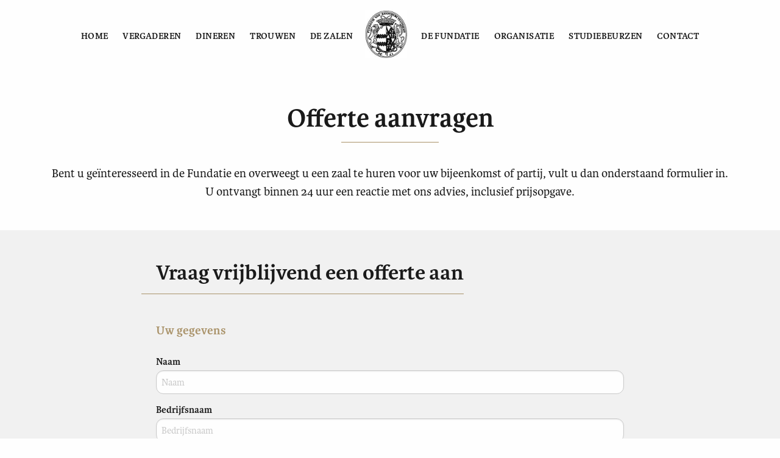

--- FILE ---
content_type: text/html; charset=UTF-8
request_url: https://www.fundatievanrenswoude-utrecht.nl/contact/offerte-aanvragen
body_size: 5174
content:
<!doctype html>
<html class="no-js" lang="en">
	<head>
		<meta charset="utf-8">
		<meta http-equiv="x-ua-compatible" content="ie=edge">
		<meta name="viewport" content="width=device-width, initial-scale=1.0">
		<title>Offerte aanvragen | Fundatie van Renswoude Utrecht</title>
		<meta name="description" content="">
		<link rel="icon" type="image/png" sizes="16x16" href="/images/favicon-96x96.png">
		<link rel="preconnect" href="https://fonts.gstatic.com">
		<link rel="stylesheet" href="https://use.typekit.net/bvg0hit.css">
		<link rel="stylesheet" href="/css/app.css?v=15122023">
		<link rel="stylesheet" href="/css/slide.css">	
		<!-- Global site tag (gtag.js) - Google Analytics -->
		<script async src=https://www.googletagmanager.com/gtag/js?id=UA-199289621-1></script>
		<script>
		  window.dataLayer = window.dataLayer || [];
		  function gtag(){dataLayer.push(arguments);}
		  gtag('js', new Date());
		  gtag('config', 'UA-199289621-1');
		</script>
		  
	</head>
<body>

<header id="header" class="header " data-toggler=".menu-open"><div class="top-bar"><div class="top-bar-left"><a href="/" class="logo"><img src="/images/fvru.png" class="image image__topbar-logo" alt="Fundatie van Renswoude Utrecht"></a>
				<div class="toggle-main-navigation" data-responsive-toggle="responsive-menu" data-hide-for="large" data-toggle="button-toggle">
					<button class="toggle-menu" type="button" data-toggle="responsive-menu" id="button-toggle" data-toggler=".open">
						<span></span><span></span><span></span><span></span>
					</button>
				</div></div><div class="top-bar-right" id="responsive-menu" data-animate="hinge-in-from-top hinge-out-from-top"><ul class="vertical large-horizontal menu align-center"  data-responsive-menu="drilldown medium-dropdown" data-alignment="left" data-parent-link="true" data-back-button='<li class="js-drilldown-back"><a tabindex="0">Terug</a></li>'><li><a href="/" data-dropdown-target="dropdown-" class="link">Home</a></li><li><a href="/vergaderen" data-dropdown-target="dropdown-vergaderen" class="link">Vergaderen</a></li><li><a href="/dineren" data-dropdown-target="dropdown-dineren" class="link">Dineren</a></li><li><a href="/trouwen" data-dropdown-target="dropdown-trouwen" class="link">Trouwen</a></li><li><a href="/de-zalen" data-dropdown-target="dropdown-de-zalen" class="link">De Zalen</a><ul class="menu"><li><a href="/de-zalen/regentenzaal">Regentenzaal</a></li><li><a href="/de-zalen/collegezaal">Collegezaal</a></li><li><a href="/de-zalen/eetzaal">Eetzaal</a></li><li><a href="/de-zalen/historische-keuken">Historische keuken</a></li><li><a href="/de-zalen/portrettenkamer">Portrettenkamer</a></li><li><a href="/de-zalen/secretarie">Secretarie</a></li><li><a href="/de-zalen/binnentuin-met-terras">Binnentuin met terras</a></li><li><a href="/de-zalen/tarieven-en-condities-verhuur-stijlzalen">Tarieven en condities</a></li></ul></li><li><a href="/de-fundatie" data-dropdown-target="dropdown-de-fundatie" class="link">De Fundatie</a><ul class="menu"><li><a href="/de-fundatie/in-de-media">In de media</a></li><li><a href="/de-fundatie/fotogalerij">Fotogalerij</a></li><li><a href="/de-fundatie/de-fundatie">Geschiedenis</a></li><li><a href="/de-fundatie/doelstellingen">Doelstellingen</a></li><li><a href="/de-fundatie/het-fundatiegebouw">Het fundatiegebouw</a></li><li><a href="/de-fundatie/een-opdracht-die-ondersteuning-behoeft">Een opdracht die ondersteuning behoeft</a></li><li><a href="/de-fundatie/publicaties">Publicaties</a></li></ul></li><li><a href="/organisatie" data-dropdown-target="dropdown-organisatie" class="link">Organisatie</a><ul class="menu"><li><a href="/organisatie/organisatie">Bestuur</a></li><li><a href="/organisatie/anbi">ANBI</a></li></ul></li><li><a href="/studiebeurzen" data-dropdown-target="dropdown-studiebeurzen" class="link">Studiebeurzen</a><ul class="menu"><li><a href="/studiebeurzen/studiebeurzen">Studiebeurzen</a></li><li><a href="/studiebeurzen/scholarships">Scholarships</a></li></ul></li><li><a href="/contact" data-dropdown-target="dropdown-contact" class="link link__active">Contact</a><ul class="menu"><li><a href="/contact/offerte-aanvragen">Offerte aanvragen</a></li></ul></li></ul></div></div></header><div class="header-spacer"></div><div class="page-section"><section id="nnarekbita" class=""><div class="section-group" edittype="group"><div class="group-wrapper droppable-in-group"><div class="section-row">
					
					
					<section id="ohyhffvxbr" class=""><div class="page-row page-row__introduction"><div class="grid-container">	
	<div class="grid-x grid-padding-x text-center align-middle align-center">
					
 <div class="small-12 cell">
				<div class="column-wrapper" style=""><h1>Offerte aanvragen</h1>

<p>Bent u geïnteresseerd in de Fundatie en overweegt u een zaal te huren voor uw bijeenkomst of partij, vult u dan onderstaand formulier in.<br>
U ontvangt binnen 24 uur een reactie met ons advies, inclusief prijsopgave.</p>
</div>
 </div>
 
	</div>
</div>
</div>
</section>
					
					
					</div></div></div></section></div><div class="page-section page-section__submit-form page-section__background-gray"><div class="grid-container"><div class="grid-x grid-padding-x align-center"><div class="cell small-12 medium-8"><h2 class="form-name">Vraag vrijblijvend een offerte aan</h2><form class="form" id="form1" action="/submissions/submit/1/vraag-vrijblijvend-een-offerte-aan" data-token="akz2TaXRfaZ4dAqEeugt696a866b7a86c" method="post" enctype="multipart/form-data" novalidate><div class="grid-x grid-padding-x"><div class="cell small-12">
							<h4 class="form-group-header">Uw gegevens</h4>
						</div></div><div class="grid-x grid-padding-x"><div class="small-12 cell input-label">
							<label class="label__1">Naam</label>
					    </div>
						<div class="small-12 cell">
							<input type="text" id="naam-1" class="input input-group-field" name="naam" value="" placeholder="Naam" required>
							<span class="form-error"></span>
						</div></div><div class="grid-x grid-padding-x"><div class="small-12 cell input-label">
							<label class="label__4">Bedrijfsnaam</label>
					    </div>
						<div class="small-12 cell">
							<input type="text" id="bedrijfsnaam-4" class="input input-group-field" name="bedrijfsnaam" value="" placeholder="Bedrijfsnaam" >
							<span class="form-error"></span>
						</div></div><div class="grid-x grid-padding-x"><div class="small-12 cell input-label">
							<label class="label__2">Emailadres</label>
					    </div>
						<div class="small-12 cell">
							<input type="text" id="emailadres-2" class="input input-group-field" name="emailadres" value="" placeholder="Emailadres" required>
							<span class="form-error"></span>
						</div></div><div class="grid-x grid-padding-x"><div class="small-12 cell input-label">
							<label class="label__5">Telefoonnummer</label>
					    </div>
						<div class="small-12 cell">
							<input type="text" id="telefoonnummer-5" class="input input-group-field" name="telefoonnummer" value="" placeholder="Telefoonnummer" required>
							<span class="form-error"></span>
						</div></div><div class="grid-x grid-padding-x"><div class="cell small-12">
							<h4 class="form-group-header">Uw evenement</h4>
						</div></div><div class="grid-x grid-padding-x"><div class="small-12 cell input-label">
							<label class="label__8">Datum en tijdstip</label>
					    </div>
						<div class="small-12 cell">
							<input type="text" id="datumentijdstip-8" class="input input-group-field" name="datumentijdstip" value="" placeholder="Datum en tijdstip" >
							<span class="form-error"></span>
						</div></div><div class="grid-x grid-padding-x"><div class="small-12 cell input-label">
							<label class="label__9">Aantal gasten</label>
					    </div>
						<div class="small-12 cell">
							<input type="text" id="aantalgasten-9" class="input input-group-field" name="aantalgasten" value="" placeholder="Aantal gasten" >
							<span class="form-error"></span>
						</div></div><div class="grid-x grid-padding-x"><div class="cell small-12"><h5 class="choice-options-header">Gewenste zalen</h5><div class="grid-x"><div class="cell shrink"><input id="gewenstezalen-100" name="gewenstezalen[]" type="checkbox"  value="0"></div><div class="cell auto text-left"><label for="gewenstezalen-100" class="option-label">Regentenzaal</label></div></div><div class="grid-x"><div class="cell shrink"><input id="gewenstezalen-101" name="gewenstezalen[]" type="checkbox"  value="1"></div><div class="cell auto text-left"><label for="gewenstezalen-101" class="option-label">Collegezaal</label></div></div><div class="grid-x"><div class="cell shrink"><input id="gewenstezalen-102" name="gewenstezalen[]" type="checkbox"  value="2"></div><div class="cell auto text-left"><label for="gewenstezalen-102" class="option-label">Eetzaal</label></div></div><div class="grid-x"><div class="cell shrink"><input id="gewenstezalen-103" name="gewenstezalen[]" type="checkbox"  value="3"></div><div class="cell auto text-left"><label for="gewenstezalen-103" class="option-label">Historische keuken</label></div></div><div class="grid-x"><div class="cell shrink"><input id="gewenstezalen-104" name="gewenstezalen[]" type="checkbox"  value="4"></div><div class="cell auto text-left"><label for="gewenstezalen-104" class="option-label">Portrettenkamer</label></div></div><div class="grid-x"><div class="cell shrink"><input id="gewenstezalen-105" name="gewenstezalen[]" type="checkbox"  value="5"></div><div class="cell auto text-left"><label for="gewenstezalen-105" class="option-label">Secretarie</label></div></div><div class="grid-x"><div class="cell shrink"><input id="gewenstezalen-106" name="gewenstezalen[]" type="checkbox"  value="6"></div><div class="cell auto text-left"><label for="gewenstezalen-106" class="option-label">Binnentuin met terras</label></div></div></div></div><div class="grid-x grid-padding-x"><div class="small-12 cell input-label">
							<label class="label__11">Uw wensen</label>
				    	</div>
						<div class="small-12 cell">
							<div class="input-group-label__">
								<textarea id="uwwensen-11" class="textarea" name="uwwensen" placeholder="Uw wensen"></textarea>
								<span class="form-error"></span>
							</div>
						</div></div><div class="grid-x grid-padding-x"><div class="cell small-12"><h5 class="choice-options-header">Gegevensverwerking</h5><div class="grid-x"><div class="cell shrink"><input id="gegevensverwerking-120" name="gegevensverwerking[]" type="checkbox" required value="0"></div><div class="cell auto text-left"><label for="gegevensverwerking-120" class="option-label">Ik geef toestemming voor de verwerking van mijn persoonsgegevens, zoals omschreven in de  <a href="/contact/privacyverklaring-verhuur">privacyverklaring</a></label></div></div></div></div><input type="hidden" name="uid" value="45" /><br /><div class="grid-x grid-padding-x"><div class="cell small-12 medium-6"><label>Schuif het balkje naar rechts om te verzenden</label><div class="hide "><input type="text" name="slided_by_human" class="slided_by_human"  value="" /></div><div class="slide-submit"><div class="slide-submit-text"></div><div class="slide-submit-thumb"></div></div><input type='hidden' name='slider-validate' value='akz2TaXRfaZ4dAqEeugt696a866b7a86c' data-abide-ignore /><div class='button-wrapper' style='display:none'><button class="button secondary" type="submit"><i class="fa fa-arrow-circle-right"></i>Verstuur</button></div></div></div><div class="grid-x grid-padding-x"><div class="cell small-12"><div data-abide-error class="callout alert text-center" aria-live="assertive" style="display: none;"><p><i class="fi-alert"></i> Het formulier kan niet verstuurd worden omdat we een aantal velden niet begrijpen.</p></div></div></div></form></div></div></div></div>
	<footer id="footer" class="page-section page-section__footer">

		<div class="sitelinks">
			<div class="grid-container">
			<div class="grid-x grid-padding-x align-center text-center">
								
				<div class="cell small-12 medium-4">		
					<h4>Contact</h4>
					<ul class="no-bullet">
						<li>Fundatie van Renswoude</li>
						<li>Agnietenstraat 5</li>
						<li>3512 XA  UTRECHT</li>
						<li style="color:#aa936a;"><a href="/contact">Contact</a> | <a href="/contact/offerte-aanvragen">Offerte aanvragen</a></li>
						<!--<li><a href="tel:0302310351">030 231 0351</a></li>
						<li><a href="mailto:events@fvru.nl">events@fvru.nl</a></li>-->
						<li>
							<!--<a href="https://wa.me/0619881693?text=Fundatie%20van%20Renswoude%20Utrecht"><img src="/images/whatsapp.png" class="social-image"></a>-->
							<a href="https://www.instagram.com/fundatie_van_renswoude/"><img src="/images/instagram.png" class="social-image"></a>
							<a href="https://www.linkedin.com/company/fundatie-van-renswoude/about/?viewAsMember=true"><img src="/images/linkedin.png" class="social-image"></a>
							
						</li>
					</ul>
				</div>
				
				<div class="cell small-12 medium-3">
					

					
					<div style="border:solid 1px rgba(255,255,255,0.125);padding:1.5rem">
						<h4 style="margin-bottom:0.75rem;">Klantbeoordelingen</h4>
						<ul class="no-bullet" style="margin:0;">
							<li style="font-size:1.5rem;"><span style="color:#aa936a;">&#9733;&#9733;&#9733;&#9733;&#9734; </span>9.4</li>
							<li>44 beoordelingen</li>
							<li style="margin-top:0.75rem;"><a data-open="reviews">Bekijk reviews</a></li>							
						</ul>
					</div>
					
					<!-- apply form -->
					<div class="reveal reveal__reviews" id="reviews" data-reveal data-deep-link="true">
  
						<h2>Beoordelingen van gasten</h2>
						<div class="user-reviews">
						<div class="review"><img src="https://lh3.googleusercontent.com/a-/ACNPEu84ttOZ0NPvwaa8rDfEwkjRo4jC8iypgfwIBYhJ=s128-c0x00000000-cc-rp-mo"><h4>PC van Hees</h4><div class="date"><em>3 weken geleden</em></div><div class="rating">&#9733;&#9733;&#9733;&#9733;&#9733;</div><p class="description">Een prachtige omgeving voor in dit geval een concert van het festival Oude Muziek...</p></div><div class="review"><img src="https://lh3.googleusercontent.com/a/ALm5wu11F4ZD1mPA7X-jnFi2yXTotMRArto54x3Kx0Is=s128-c0x00000000-cc-rp-mo"><h4>Dagmar Van gils</h4><div class="date"><em>2 maanden geleden</em></div><div class="rating">&#9733;&#9733;&#9733;&#9733;&#9733;</div><p class="description">Wij hebben als organisatie twee dagdelen bij de Fundatie van Renswoude gereserveerd, met koffie/lunch/borrel erbij, via de cateraar waar ze vaak mee samen werken. Van tevoren werd het hele bezoek goed doorgesproken met ons, er zijn extra materialen voor ons ingehuurd en er werd ook heel fijn mee gedacht door de Chatelaine zelf. Een hele prettige samenwerking met daarbij een uitmuntende uitvoering, de dag zelf liep op rolletjes en er werd flexibel gereageerd waar wij dat nodig hadden. En, niet geheel onbelangrijk; onze gasten waren erg onder de indruk van de zeer bijzondere plek. Een absolute aanrader!</p></div><div class="review"><img src="https://lh3.googleusercontent.com/a/ALm5wu0AtDU-ZyBegrQ6RPpDTaP3HoDvKxv3EXsxVw4r=s128-c0x00000000-cc-rp-mo"><h4>Ans Verstraeten</h4><div class="date"><em>2 maanden geleden</em></div><div class="rating">&#9733;&#9733;&#9733;&#9733;&#9733;</div><p class="description">Een prachtige plek in Utrecht. Tijdens een rondleiding door de chatelaine hebben wij kennis mogen maken met een sociaal initiatief uit 1752 van Maria van Renswoude.
Ook het diner dat verzorgd werd door Driessen SmaakVermaak met een uitleg daarover in de mooie keuken was een perfecte afsluiting van ons project.</p></div><div class="review"><img src="https://lh3.googleusercontent.com/a/ALm5wu1aN8j74vMeg0CEUZGZM-8Xq0__0662JyRdY5k2=s128-c0x00000000-cc-rp-mo"><h4>annemarie rus</h4><div class="date"><em>3 maanden geleden</em></div><div class="rating">&#9733;&#9733;&#9733;&#9733;&#9733;</div><p class="description">Fantastisch mooie locatie in de binnenstad van Utrecht; fijne samenwerking in voorbereiding van activiteiten!</p></div><div class="review"><img src="https://lh3.googleusercontent.com/a/ALm5wu30ObLaGaDc_pshWV6cf3JPpyd2eNNVkg98TJp-=s128-c0x00000000-cc-rp-mo"><h4>Jan Gispen</h4><div class="date"><em>3 maanden geleden</em></div><div class="rating">&#9733;&#9733;&#9733;&#9733;&#9733;</div><p class="description"></p></div><a class="button secondary expanded" href="https://www.google.com/maps/place/Fundatie+van+Renswoude+Utrecht+-+verhuur+stijlzalen/@52.0840473,5.12444,17z/data=!4m7!3m6!1s0x47c66f56bf817f63:0xfaf3a88394629548!8m2!3d52.0840999!4d5.1265702!9m1!1b1">Alle reviews</a>						</div>
					    <button class="close-button" data-close aria-label="Close modal" type="button">
					      <span aria-hidden="true">&times;</span>
					    </button>
					</div>
					
				</div>
			
				<div class="cell small-12 medium-5">
					<h4>Fundatie van Renswoude</h4>
					<ul class="no-bullet">
						<li><a href="/vergaderen">Vergaderen</a></li>
						<li><a href="/dineren">Dineren</a></li>
						<li><a href="/trouwen">Trouwen</a></li>
						<li><a href="/recepties-en-borrels">Recepties en borrels</a></li>
						<li><a href="/cursussen-en-workshops">Cursussen en workshops</a></li>
						<!--<li><a href="">Trouwen</a></li>
						<li><a href="">Cursussen en workshops</a></li>
						<li><a href="">Congressen</a></li>
						<li><a href="">Wijnproeverijen</a></li>
						<li><a href="">Kookworkshops</a></li>-->
					</ul>
				</div>			
			
			</div>	
			</div>	
		</div>
	
	
		<div class="copyright">
			<div class="grid-container">
				<div class="grid-x grid-padding-x t">
				
					<div class="cell small-12 text-center">
						<p>
							<strong>© Fundatie van Renswoude Utrecht 2026.</strong>
							<a href="/de-fundatie/privacyverklaring">Privacyverklaring</a><a href="/contact/cookies">Cookies</a><a href="https://s3.eu-central-1.amazonaws.com/z3r2zxopa4uuqpw5a4ju/fvru/files/uniforme-voorwaarden-horeca-nederlands.pdf" target="_blank">Algemene voorwaarden</a><a href="/content/uniforme-voorwaarden-horeca-nederlands.pdf" target="_blank">Uniforme Voorwaarden Horeca</a>
						</p>
					</div>
				
			
				</div>
			</div>
		</div>
				
	</footer>


    <script src="/node_modules/jquery/dist/jquery.min.js"></script>
    <script src="/node_modules/what-input/dist/what-input.min.js"></script>
    <script src="/node_modules/foundation-sites/dist/js/foundation.min.js"></script>
	<script src="/node_modules/jquery-lazy/jquery.lazy.min.js"></script>
	<script src="/js/slide-to-submit.js"></script>
    <script src="/js/app.js?v=31082021"></script>
	
  </body>
</html>

--- FILE ---
content_type: text/css
request_url: https://www.fundatievanrenswoude-utrecht.nl/css/slide.css
body_size: 285
content:
.slide-submit{width:100%;margin-bottom:.75em}
.slide-submit{background:#fefefe;border:solid 1px #e6e6e6;border-radius:.25em;padding:.5em;font-size:1em;position:relative;overflow:hidden;-webkit-user-select:none;-moz-user-select:none;-ms-user-select:none;user-select:none;transition:.2s}
.slide-message{width:100%;margin-bottom:.75em;font-size:1rem;font-weight:400;text-transform:uppercase;color:#1d2f66}
.slide-submit-text{display:inline-block;color:#444;font-style:italic}
.slide-submit-thumb{position:absolute;top:0;left:0px;width:50px;height:100%;border-radius:.125em;text-align:center;font-family:serif;color:#fff;background-color:#aa936a;line-height:1.5em}
.slide-submit-thumb::after{content:"";display:block;width:100%;height:100%;background:url(../images/arrow-right.png) no-repeat 50% 50%}
.slide-submit-thumb:hover,.slide-submit-thumb.draggable{background:#1d2f66;cursor:-webkit-grab;cursor:grab}
.slide-submit-thumb:active{background:#1d2f66;cursor:-webkit-grabbing;cursor:grabbing}
.slide-success{background:#e6e6e6;text-align:left;color:#1d2f66}
.slide-success .slide-submit-thumb{background:#1d2f66}
.slide-success .slide-submit-thumb::after{background:url(../images/submit-ok.png) no-repeat 50% 50%}


--- FILE ---
content_type: application/javascript
request_url: https://www.fundatievanrenswoude-utrecht.nl/js/slide-to-submit.js
body_size: 1320
content:
// slide-to-submit.js version 0.1.1

(function($) {
	$.fn.extend({
		slideToSubmit: function(options) {
			var defaults = {
				graceZone: 100,
				successText: 'Sending...',
				errorText: 'Check Required Fields',
				submitDelay: 500,
				container: $(this),
				done: function (){}
			}
			var options = $.extend(defaults, options);

			(function($) {
				$.fn.isValid = function() {
				return document.getElementById(this[0].id).checkValidity();
				};
			})(jQuery);

			// Runs after you've dragged and released
			function releaseSlideSubmit() {
				
				
				// If draggable item exitst
				if($('.slide-submit-dragging').length){
					
					$form.foundation('validateForm');
					
					var newpos_x = $('.slide-submit-dragging').position().left,
						max_x = $('.slide-submit-dragging').parent().outerWidth(),
						accepted_x = max_x - options.graceZone;

					if(newpos_x == '0'){
						// You clicked instead of dragged. Lets give you a hint.
						$('.slide-submit-dragging').animate({'left':'10px'},150);
						$('.slide-submit-dragging').animate({'left':'0px'},100);
						$('.slide-submit-dragging').animate({'left':'10px'},150);
						$('.slide-submit-dragging').animate({'left':'0px'},100);

					} else if (newpos_x >= accepted_x) {
						// Dragged all the way! Lets check validity
						var formID = $('.slide-submit-dragging').parents('form').attr('id');
						if ($('#'+formID).isValid()) {
														
							// Valid! Let's submit.
							$('.slide-submit-dragging').parent().find('.slide-submit-text').text(options.successText);
							$('.slide-submit-dragging').addClass('slide-submit-delay').animate({
								'left': max_x - $('.slide-submit-dragging').outerWidth()
							}, 150);
							  $('.slide-submit-dragging').parent().addClass('slide-success');
							setTimeout(function(){
								$('.slide-submit-delay').parents('form').find('input[type=submit],button[type=submit]').click();
								$('.slide-submit-delay').removeClass('slide-submit-delay');
							}, options.submitDelay);
							
							options.done( options.container );
							
						} else {
							// Didn't validate, reset.
							$('.slide-submit-dragging').animate({
								'left': '0'
							}, 150);
							// Do you support reporting validity?
							function hasFormValidation() {
								return (typeof document.createElement( 'input' ).reportValidity == 'function');
							};
							if( hasFormValidation() ) {
								// Awesome, you support it. So let's report those errors
								var isValid = document.querySelector('#'+formID).reportValidity();
							} else {
								// Lame, dude. I guess we'll provide some text to clue them in.
								$('.slide-submit-dragging').parent().find('.slide-submit-text').text(options.errorText);
							}
						}
					} else {
						// Didn't drag enough, reset.
						$('.slide-submit-dragging').animate({
							'left': '0'
						}, 150);
					}
					// Remove class from dragged item
					$('.slide-submit-dragging').removeClass('slide-submit-dragging');
				}
			}

		// Mouse dragging
		(function($) {
			$.fn.slideSubmit = function(opt) {

				opt = $.extend({
					cursor: "move"
				}, opt);

				var $el = this;
				
				return $el.on("mousedown", function(e) {
					var $drag = $(this).addClass('slide-submit-dragging');
					var drg_h = $drag.outerHeight(),
						drg_w = $drag.outerWidth(),
						pos_x = $drag.offset().left + drg_w - e.pageX,
						max_x = $('.slide-submit-dragging').parent().outerWidth();
					$drag.parents().on("mousemove", function(e) {			
						$('.slide-submit-dragging').offset({
							left: e.pageX + pos_x - drg_w
						});
					});
					e.preventDefault(); // disable selection
				}).on("mouseup", function(e) {
					releaseSlideSubmit();
				});


			}
		})(jQuery);
			
		var $form = $(this).closest(".form");
		var $abide = new Foundation.Abide($form);

		$('.slide-submit-thumb').slideSubmit();
		
	
				
		
		window.addEventListener("mouseup", function(event) {;
			$('.slide-submit-dragging').parents().off('mousemove');		
			releaseSlideSubmit();
		})

		// Touch dragging
		$.fn.draggable = function() {
			var offset = null;
			var start = function(e) {
				var orig = e.originalEvent;
				var pos = $(this).position();
				offset = {
					x: orig.changedTouches[0].pageX - pos.left,
					y: orig.changedTouches[0].pageY - pos.top
				};
			};
			var moveItem = function(e) {
				e.preventDefault();
				var orig = e.originalEvent;
				$(this).addClass('slide-submit-dragging').css({
					left: orig.changedTouches[0].pageX - offset.x
				});
			};
			var releaseItem = function(e){
				releaseSlideSubmit();
				e.preventDefault();
			};
			this.bind("touchstart", start);
			this.bind("touchmove", moveItem);
			this.bind("touchend", releaseItem);
		};
		$('.slide-submit-thumb').draggable();

		}
	});
})(jQuery);

--- FILE ---
content_type: application/javascript
request_url: https://www.fundatievanrenswoude-utrecht.nl/js/app.js?v=31082021
body_size: 830
content:
$(document).foundation().ready(function(){
	
	// open external links in new window
	$(document.links).filter(function() {
	  return this.hostname != window.location.hostname;
	}).attr('target', '_blank');
	
	// lazy load image
	$(".lazy-load-image").Lazy({
		effect: "fadeIn",
		effectTime : 500,
		enableThrottle: true,
        throttle: 250,
		afterLoad: function(){
		}
	});
	
	// show alt desc
	$(".page-section__impression img").showAltDescription();
	
  	// enlarge images
  	$(".page-section__impression img").enlargeImage();
	
	// slide to submit form 
	$('.slide-submit').slideToSubmit({
		submitDelay: 1000,
		graceZone: 100, 
		done: function(element){
		
			var form 	= element.closest("form");			
			var check 	= form.find(".slided_by_human");
			check.val( form.attr("data-token") );	
			
		}
	});
});


$.fn.enlargeImage = function(){
	
	return this.each(function(){

		var image 		= $(this);
		var tp 			= $('<div class="reveal full text-center" data-reveal data-animation-in="scale-in-up" data-animation-out="scale-out-down"><button class="close-button" data-close aria-label="Close modal" type="button"><span aria-hidden="true">&times;</span></button></div>');
		var img_wrapper	= $('<div class="show-large-image"></div>');
		var has_closed 	= false; 
		var reveal;

		
		image.init = function()
		{	
			
			// duplicate image
			image.duplicate()

			reveal 	= new Foundation.Reveal(tp,{"speed":500});
			
			image.on("click",function(){
				reveal.open();
			});
			
		}
		
		image.duplicate = function()
		{						
			var $image = img_wrapper.append( image.clone() ).append('<figcaption>' + image.attr("alt") + '</figcaption>');
			
			tp.append($image);
			tp.insertAfter(image);
		}
			
		// init the plugin
	    image.init();
		
		
	});
}



$.fn.showAltDescription = function()
{
	
	return this.each(function(){

		var plugin 		= $(this);

		plugin.init = function()
		{	
			//var img = plugin.clone();
			if(!plugin.getAltText()) return;
			
			//plugin.wrap(img_wrapper);
			//plugin.wrap("<figure class=\"img-caption\"><figcaption>"+ plugin.getAltText() +"</figcaption></figure>");
					
			plugin.replaceWith('<figure class="image-alt-text"><div class="image-square"><img src="' + plugin.getImage() + '" alt="'+ plugin.getAltText() +'"></div><figcaption>' + plugin.getAltText() + '</figcaption></figure>');	
					
		}
		
		plugin.getImage = function(){
			return plugin.attr('src');
		}
		
		plugin.getAltText = function(){
			return plugin.attr("alt");
		}
			
		// init the plugin
	    plugin.init();
		
		
	});
}
